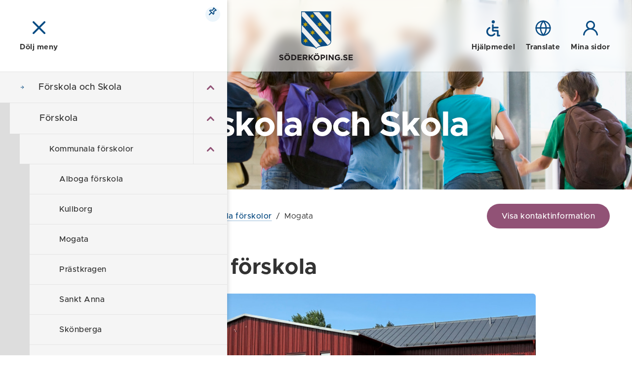

--- FILE ---
content_type: text/html; charset=utf-8
request_url: https://www.soderkoping.se/forskola-skola/forskola/kommunala-forskolor/mogata-forskola/?view=nav
body_size: 51935
content:


<!DOCTYPE html>
<!--[if IE 7]>
<html class="no-js ie8 ie7" lang="sv"> <![endif]-->
<!--[if IE 8]>
<html class="no-js ie8" lang="sv"> <![endif]-->
<!--[if gt IE 8]><!-->
<html class="no-js" lang="sv">
<!--<![endif]-->
<head>
  <!--Cookie consent-->
  <!--<script nonce="afaeefe395694de9acbf2bca1e9c5ddc">window.gdprAppliesGlobally = true; if (!("cmp_id" in window) || window.cmp_id < 1) { window.cmp_id = 0 } if (!("cmp_cdid" in window)) { window.cmp_cdid = "8473b38f6bd6" } if (!("cmp_params" in window)) { window.cmp_params = "" } if (!("cmp_host" in window)) { window.cmp_host = "d.delivery.consentmanager.net" } if (!("cmp_cdn" in window)) { window.cmp_cdn = "cdn.consentmanager.net" } if (!("cmp_proto" in window)) { window.cmp_proto = "https:" } if (!("cmp_codesrc" in window)) { window.cmp_codesrc = "1" } window.cmp_getsupportedLangs = function () { var b = ["DE", "EN", "FR", "IT", "NO", "DA", "FI", "ES", "PT", "RO", "BG", "ET", "EL", "GA", "HR", "LV", "LT", "MT", "NL", "PL", "SV", "SK", "SL", "CS", "HU", "RU", "SR", "ZH", "TR", "UK", "AR", "BS"]; if ("cmp_customlanguages" in window) { for (var a = 0; a < window.cmp_customlanguages.length; a++) { b.push(window.cmp_customlanguages[a].l.toUpperCase()) } } return b }; window.cmp_getRTLLangs = function () { var a = ["AR"]; if ("cmp_customlanguages" in window) { for (var b = 0; b < window.cmp_customlanguages.length; b++) { if ("r" in window.cmp_customlanguages[b] && window.cmp_customlanguages[b].r) { a.push(window.cmp_customlanguages[b].l) } } } return a }; window.cmp_getlang = function (j) { if (typeof (j) != "boolean") { j = true } if (j && typeof (cmp_getlang.usedlang) == "string" && cmp_getlang.usedlang !== "") { return cmp_getlang.usedlang } var g = window.cmp_getsupportedLangs(); var c = []; var f = location.hash; var e = location.search; var a = "languages" in navigator ? navigator.languages : []; if (f.indexOf("cmplang=") != -1) { c.push(f.substr(f.indexOf("cmplang=") + 8, 2).toUpperCase()) } else { if (e.indexOf("cmplang=") != -1) { c.push(e.substr(e.indexOf("cmplang=") + 8, 2).toUpperCase()) } else { if ("cmp_setlang" in window && window.cmp_setlang != "") { c.push(window.cmp_setlang.toUpperCase()) } else { if (a.length > 0) { for (var d = 0; d < a.length; d++) { c.push(a[d]) } } } } } if ("language" in navigator) { c.push(navigator.language) } if ("userLanguage" in navigator) { c.push(navigator.userLanguage) } var h = ""; for (var d = 0; d < c.length; d++) { var b = c[d].toUpperCase(); if (g.indexOf(b) != -1) { h = b; break } if (b.indexOf("-") != -1) { b = b.substr(0, 2) } if (g.indexOf(b) != -1) { h = b; break } } if (h == "" && typeof (cmp_getlang.defaultlang) == "string" && cmp_getlang.defaultlang !== "") { return cmp_getlang.defaultlang } else { if (h == "") { h = "EN" } } h = h.toUpperCase(); return h }; (function () { var n = document; var p = n.getElementsByTagName; var q = window; var f = ""; var b = "_en"; if ("cmp_getlang" in q) { f = q.cmp_getlang().toLowerCase(); if ("cmp_customlanguages" in q) { for (var h = 0; h < q.cmp_customlanguages.length; h++) { if (q.cmp_customlanguages[h].l.toUpperCase() == f.toUpperCase()) { f = "en"; break } } } b = "_" + f } function g(i, e) { var t = ""; i += "="; var s = i.length; var d = location; if (d.hash.indexOf(i) != -1) { t = d.hash.substr(d.hash.indexOf(i) + s, 9999) } else { if (d.search.indexOf(i) != -1) { t = d.search.substr(d.search.indexOf(i) + s, 9999) } else { return e } } if (t.indexOf("&") != -1) { t = t.substr(0, t.indexOf("&")) } return t } var j = ("cmp_proto" in q) ? q.cmp_proto : "https:"; if (j != "http:" && j != "https:") { j = "https:" } var k = ("cmp_ref" in q) ? q.cmp_ref : location.href; var r = n.createElement("script"); r.setAttribute("data-cmp-ab", "1"); var c = g("cmpdesign", ""); var a = g("cmpregulationkey", ""); var o = g("cmpatt", ""); r.src = j + "//" + q.cmp_host + "/delivery/cmp.php?" + ("cmp_id" in q && q.cmp_id > 0 ? "id=" + q.cmp_id : "") + ("cmp_cdid" in q ? "cdid=" + q.cmp_cdid : "") + "&h=" + encodeURIComponent(k) + (c != "" ? "&cmpdesign=" + encodeURIComponent(c) : "") + (a != "" ? "&cmpregulationkey=" + encodeURIComponent(a) : "") + (o != "" ? "&cmpatt=" + encodeURIComponent(o) : "") + ("cmp_params" in q ? "&" + q.cmp_params : "") + (n.cookie.length > 0 ? "&__cmpfcc=1" : "") + "&l=" + f.toLowerCase() + "&o=" + (new Date()).getTime(); r.type = "text/javascript"; r.async = true; if (n.currentScript && n.currentScript.parentElement) { n.currentScript.parentElement.appendChild(r) } else { if (n.body) { n.body.appendChild(r) } else { var m = p("body"); if (m.length == 0) { m = p("div") } if (m.length == 0) { m = p("span") } if (m.length == 0) { m = p("ins") } if (m.length == 0) { m = p("script") } if (m.length == 0) { m = p("head") } if (m.length > 0) { m[0].appendChild(r) } } } var r = n.createElement("script"); r.src = j + "//" + q.cmp_cdn + "/delivery/js/cmp" + b + ".min.js"; r.type = "text/javascript"; r.setAttribute("data-cmp-ab", "1"); r.async = true; if (n.currentScript && n.currentScript.parentElement) { n.currentScript.parentElement.appendChild(r) } else { if (n.body) { n.body.appendChild(r) } else { var m = p("body"); if (m.length == 0) { m = p("div") } if (m.length == 0) { m = p("span") } if (m.length == 0) { m = p("ins") } if (m.length == 0) { m = p("script") } if (m.length == 0) { m = p("head") } if (m.length > 0) { m[0].appendChild(r) } } } })(); window.cmp_addFrame = function (b) { if (!window.frames[b]) { if (document.body) { var a = document.createElement("iframe"); a.style.cssText = "display:none"; if ("cmp_cdn" in window && "cmp_ultrablocking" in window && window.cmp_ultrablocking > 0) { a.src = "//" + window.cmp_cdn + "/delivery/empty.html" } a.name = b; document.body.appendChild(a) } else { window.setTimeout(window.cmp_addFrame, 10, b) } } }; window.cmp_rc = function (h) { var b = document.cookie; var f = ""; var d = 0; while (b != "" && d < 100) { d++; while (b.substr(0, 1) == " ") { b = b.substr(1, b.length) } var g = b.substring(0, b.indexOf("=")); if (b.indexOf(";") != -1) { var c = b.substring(b.indexOf("=") + 1, b.indexOf(";")) } else { var c = b.substr(b.indexOf("=") + 1, b.length) } if (h == g) { f = c } var e = b.indexOf(";") + 1; if (e == 0) { e = b.length } b = b.substring(e, b.length) } return (f) }; window.cmp_stub = function () { var a = arguments; __cmp.a = __cmp.a || []; if (!a.length) { return __cmp.a } else { if (a[0] === "ping") { if (a[1] === 2) { a[2]({ gdprApplies: gdprAppliesGlobally, cmpLoaded: false, cmpStatus: "stub", displayStatus: "hidden", apiVersion: "2.0", cmpId: 31 }, true) } else { a[2](false, true) } } else { if (a[0] === "getUSPData") { a[2]({ version: 1, uspString: window.cmp_rc("") }, true) } else { if (a[0] === "getTCData") { __cmp.a.push([].slice.apply(a)) } else { if (a[0] === "addEventListener" || a[0] === "removeEventListener") { __cmp.a.push([].slice.apply(a)) } else { if (a.length == 4 && a[3] === false) { a[2]({}, false) } else { __cmp.a.push([].slice.apply(a)) } } } } } } }; window.cmp_gppstub = function () { var a = arguments; __gpp.q = __gpp.q || []; if (!a.length) { return __gpp.q } var g = a[0]; var f = a.length > 1 ? a[1] : null; var e = a.length > 2 ? a[2] : null; if (g === "ping") { return { gppVersion: "1.0", cmpStatus: "stub", cmpDisplayStatus: "hidden", apiSupport: [], currentAPI: "", cmpId: 31 } } else { if (g === "addEventListener") { __gpp.e = __gpp.e || []; if (!("lastId" in __gpp)) { __gpp.lastId = 0 } __gpp.lastId++; var c = __gpp.lastId; __gpp.e.push({ id: c, callback: f }); return { eventName: "listenerRegistered", listenerId: c, data: true } } else { if (g === "removeEventListener") { var h = false; __gpp.e = __gpp.e || []; for (var d = 0; d < __gpp.e.length; d++) { if (__gpp.e[d].id == e) { __gpp.e[d].splice(d, 1); h = true; break } } return { eventName: "listenerRemoved", listenerId: e, data: h } } else { if (g === "hasSection" || g === "getSection" || g === "getField" || g === "getGPPString") { return null } else { __gpp.q.push([].slice.apply(a)) } } } } }; window.cmp_msghandler = function (d) { var a = typeof d.data === "string"; try { var c = a ? JSON.parse(d.data) : d.data } catch (f) { var c = null } if (typeof (c) === "object" && c !== null && "__cmpCall" in c) { var b = c.__cmpCall; window.__cmp(b.command, b.parameter, function (h, g) { var e = { __cmpReturn: { returnValue: h, success: g, callId: b.callId } }; d.source.postMessage(a ? JSON.stringify(e) : e, "*") }) } if (typeof (c) === "object" && c !== null && "__uspapiCall" in c) { var b = c.__uspapiCall; window.__uspapi(b.command, b.version, function (h, g) { var e = { __uspapiReturn: { returnValue: h, success: g, callId: b.callId } }; d.source.postMessage(a ? JSON.stringify(e) : e, "*") }) } if (typeof (c) === "object" && c !== null && "__tcfapiCall" in c) { var b = c.__tcfapiCall; window.__tcfapi(b.command, b.version, function (h, g) { var e = { __tcfapiReturn: { returnValue: h, success: g, callId: b.callId } }; d.source.postMessage(a ? JSON.stringify(e) : e, "*") }, b.parameter) } if (typeof (c) === "object" && c !== null && "__gppCall" in c) { var b = c.__gppCall; window.__gpp(b.command, function (h, g) { var e = { __gppReturn: { returnValue: h, success: g, callId: b.callId } }; d.source.postMessage(a ? JSON.stringify(e) : e, "*") }, b.parameter, "version" in b ? b.version : 1) } }; window.cmp_setStub = function (a) { if (!(a in window) || (typeof (window[a]) !== "function" && typeof (window[a]) !== "object" && (typeof (window[a]) === "undefined" || window[a] !== null))) { window[a] = window.cmp_stub; window[a].msgHandler = window.cmp_msghandler; window.addEventListener("message", window.cmp_msghandler, false) } }; window.cmp_setGppStub = function (a) { if (!(a in window) || (typeof (window[a]) !== "function" && typeof (window[a]) !== "object" && (typeof (window[a]) === "undefined" || window[a] !== null))) { window[a] = window.cmp_gppstub; window[a].msgHandler = window.cmp_msghandler; window.addEventListener("message", window.cmp_msghandler, false) } }; window.cmp_addFrame("__cmpLocator"); if (!("cmp_disableusp" in window) || !window.cmp_disableusp) { window.cmp_addFrame("__uspapiLocator") } if (!("cmp_disabletcf" in window) || !window.cmp_disabletcf) { window.cmp_addFrame("__tcfapiLocator") } if (!("cmp_disablegpp" in window) || !window.cmp_disablegpp) { window.cmp_addFrame("__gppLocator") } window.cmp_setStub("__cmp"); if (!("cmp_disabletcf" in window) || !window.cmp_disabletcf) { window.cmp_setStub("__tcfapi") } if (!("cmp_disableusp" in window) || !window.cmp_disableusp) { window.cmp_setStub("__uspapi") } if (!("cmp_disablegpp" in window) || !window.cmp_disablegpp) { window.cmp_setGppStub("__gpp") };</script>-->
  <title>Mogata f&#246;rskola - S&#246;derk&#246;pings kommun</title>
  <script nonce="afaeefe395694de9acbf2bca1e9c5ddc">
    (function () {
      document.documentElement.className = document.documentElement.className.replace(/(^|\s)no-js(\s|$)/, '$1$2') + ('js');
    })();
  </script>
  <meta charset="utf-8" />
  <meta name="viewport" content="width=device-width, initial-scale=1">
  <meta name="description" content="Mogata" />
  <meta property="og:title" content="Mogata f&#246;rskola" />
  <meta property="og:description" content="Mogata" />
  
  
  <meta property="og:locale" content="sv_SE" />
  <link href="/favicon.ico" rel="shortcut icon" type="image/x-icon" />
  
  <link rel="stylesheet" href="/frontend/dist/main.css?2.0.30.0" />
  <link href="https://customer.cludo.com/css/templates/v2.1/essentials/cludo-search.min.css" type="text/css" rel="stylesheet" />
  
  
  
  <script type="text/javascript" src="/modules/EPiServer.Vizzit/ClientResources/js/vizzit.integration.js"></script>
<script type="text/javascript">
$vizzit$ = typeof $vizzit$ != 'undefined' ? $vizzit$ : {};
</script>
<script type="text/javascript">
$vizzit$ = {keys: $vizzit$.keys || {},client: $vizzit$.client || {},config: $vizzit$.config || {},endpoint: $vizzit$.endpoint || {},};
</script>
<script type="text/javascript">
$vizzit$.keys.public = 'f2dymOJBhNQhcQrcig7pEAtbvWnoSsW42vRmqjy4Hz4=';
</script>
<script type="text/javascript">
$vizzit$.config.cookie_auto = false;
</script>

</head>
<body class="page">



  <!--eri-no-index-->
    <div class="skip">
      <a href="#innehall">Gå till innehåll</a>
    </div>

  
    <div class="search" id="search">
      <div class="search-form">
        <form method="GET" autocomplete="off" id="cludo-search-form" class="search-form__inner" action="/sok/">
          <label for="query">S&#246;k p&#229; webbplatsen</label>
          <input type="search" name="query" id="query" placeholder="Vad letar du efter?" />
          <button type="submit">
            <span class="icon "><svg class="icon__svg icon__search-dims"><use xlink:href="/frontend/dist/icons.svg#search"></use></svg></span>
            S&#214;K
          </button>
        </form>
      </div>
    </div>
      <div id="MapContainer" class="map-overlay hidden" data-map-container-ref="1105"></div>

  <header class="header header--solid" data-module="Header">
    <div class="header__bg"></div>
    <div class="header__overlay"></div>
    <div class="header__inner wrap">
      <div class="header__group">
          <a href="/forskola-skola/forskola/kommunala-forskolor/mogata-forskola/" class="icon-button header__group__nav-button" data-module="Navigation" aria-controls="Navigation">
            <span class="icon "><svg class="icon__svg icon__cross-dims"><use xlink:href="/frontend/dist/icons.svg#cross"></use></svg></span>
            <span class="icon-button__text">Meny</span>
          </a>
                  <a href="?view=search" class="icon-button header__group__search-button" data-module="Search" aria-controls="search">
            <span class="icon "><svg class="icon__svg icon__search-dims"><use xlink:href="/frontend/dist/icons.svg#search"></use></svg></span>
            <span class="icon hidden"><svg class="icon__svg icon__cross-dims"><use xlink:href="/frontend/dist/icons.svg#cross"></use></svg></span>
            <span class="icon-button__text">Sök</span>
          </a>
                    <a href="?view=map" class="js-only icon-button header__group__map-button" data-module="MapOverlay" aria-controls="MapContainer">
              <span class="icon "><svg class="icon__svg icon__map-dims"><use xlink:href="/frontend/dist/icons.svg#map"></use></svg></span>
              <span class="icon hidden"><svg class="icon__svg icon__cross-dims"><use xlink:href="/frontend/dist/icons.svg#cross"></use></svg></span>
              <span class="icon-button__text">Karta</span>
            </a>
      </div>

        <div class="header__logotype">
          <a href="/">
              <img src="/frontend/assets/images/logotype-shield.svg" width="61" alt="" aria-hidden="true" />
              <img src="/frontend/assets/images/logotype-text.svg" width="150" alt="Till startsidan - S&#246;derk&#246;pings kommun" />
          </a>
        </div>
      <div class="header__group">
          <a href="/om-webbplatsen/hjalpmedel/" class="icon-button">
            <span class="icon "><svg class="icon__svg icon__a11y-dims"><use xlink:href="/frontend/dist/icons.svg#a11y"></use></svg></span>
            <span class="icon-button__text">Hjälpmedel</span>
          </a>

          <a href="/om-webbplatsen/translate/" class="icon-button">
            <span class="icon "><svg class="icon__svg icon__globe-dims"><use xlink:href="/frontend/dist/icons.svg#globe"></use></svg></span>
            <span class="icon-button__text">Translate</span>
          </a>

          <a href="https://minasidor.soderkoping.se/oversikt" class="icon-button">
            <span class="icon "><svg class="icon__svg icon__user-dims"><use xlink:href="/frontend/dist/icons.svg#user"></use></svg></span>
            <span class="icon-button__text">Mina sidor</span>
          </a>
      </div>
    </div>
    
  </header>
  
<nav id="Navigation" class="navigation navigation--open" aria-label="Meny">
    
    <div class="navigation__header">

        <a href="/forskola-skola/forskola/kommunala-forskolor/mogata-forskola/" aria-role="button" class="icon-button navigation__close">
            <span class="icon "><svg class="icon__svg icon__cross-dims"><use xlink:href="/frontend/dist/icons.svg#cross"></use></svg></span>
            <span class="icon-button__text">Dölj meny</span>
        </a>

        <button class="navigation__pin">
            <span class="icon "><svg class="icon__svg icon__thumbpin-dims"><use xlink:href="/frontend/dist/icons.svg#thumbpin"></use></svg></span>
            <span class="visually-hidden">Nåla fast meny</span>
        </button>


            <a href="?view=map" class="icon-button navigation__map" data-module="MapOverlay" aria-controls="MapContainer">
                <span class="icon "><svg class="icon__svg icon__map-dims"><use xlink:href="/frontend/dist/icons.svg#map"></use></svg></span>
                <span class="icon hidden"><svg class="icon__svg icon__cross-dims"><use xlink:href="/frontend/dist/icons.svg#cross"></use></svg></span>
                <span class="icon-button__text">Karta</span>
            </a>

    </div>

    <div class="navigation__inner">
        <div class="navigation__main">
            <ul class="nav-tree nav-tree--icons" data-module="NavTree" data-fetch-url="/menu/fetchsubnavigationitems">
                    <li class="nav-tree__child nav-tree__child--expanded">
        <div class="nav-tree__child__row">                
            <a href="/forskola-skola/">
<span class="icon icon--fixed"><svg class="icon__svg icon__arrow-dims"><use xlink:href="/frontend/dist/icons.svg#arrow"></use></svg></span>                F&#246;rskola och Skola
            </a>
                <button aria-label=- class="nav-tree__child__row__toggle js-only  nav-tree__child__row__toggle--expanded" data-id="30" data-lang="sv" data-loaded="true">
                    <span class="icon "><svg class="icon__svg icon__chevron-nav-dims"><use xlink:href="/frontend/dist/icons.svg#chevron-nav"></use></svg></span>
                </button>
        </div>
            <div class="nav-tree__child__children">
                    <ul class="nav-tree">
                            <li class="nav-tree__child nav-tree__child--expanded">
        <div class="nav-tree__child__row">                
            <a href="/forskola-skola/forskola/">
                F&#246;rskola
            </a>
                <button aria-label=- class="nav-tree__child__row__toggle js-only  nav-tree__child__row__toggle--expanded" data-id="31" data-lang="sv" data-loaded="true">
                    <span class="icon "><svg class="icon__svg icon__chevron-nav-dims"><use xlink:href="/frontend/dist/icons.svg#chevron-nav"></use></svg></span>
                </button>
        </div>
            <div class="nav-tree__child__children">
                    <ul class="nav-tree">
                            <li class="nav-tree__child nav-tree__child--expanded">
        <div class="nav-tree__child__row">                
            <a href="/forskola-skola/forskola/kommunala-forskolor/">
                Kommunala f&#246;rskolor
            </a>
                <button aria-label=- class="nav-tree__child__row__toggle js-only  nav-tree__child__row__toggle--expanded" data-id="108" data-lang="sv" data-loaded="true">
                    <span class="icon "><svg class="icon__svg icon__chevron-nav-dims"><use xlink:href="/frontend/dist/icons.svg#chevron-nav"></use></svg></span>
                </button>
        </div>
            <div class="nav-tree__child__children">
                    <ul class="nav-tree">
                            <li class="nav-tree__child">
        <div class="nav-tree__child__row">                
            <a href="/forskola-skola/forskola/kommunala-forskolor/alboga-forskola/">
                Alboga f&#246;rskola
            </a>
        </div>
    </li>
    <li class="nav-tree__child">
        <div class="nav-tree__child__row">                
            <a href="/forskola-skola/forskola/kommunala-forskolor/kullborg-forskola/">
                Kullborg
            </a>
        </div>
    </li>
    <li class="nav-tree__child nav-tree__child--selected">
        <div class="nav-tree__child__row">                
            <a href="/forskola-skola/forskola/kommunala-forskolor/mogata-forskola/">
                Mogata
            </a>
        </div>
    </li>
    <li class="nav-tree__child">
        <div class="nav-tree__child__row">                
            <a href="/forskola-skola/forskola/kommunala-forskolor/prastkragen-forskola/">
                Pr&#228;stkragen
            </a>
        </div>
    </li>
    <li class="nav-tree__child">
        <div class="nav-tree__child__row">                
            <a href="/forskola-skola/forskola/kommunala-forskolor/sankt-anna-forskola/">
                Sankt Anna
            </a>
        </div>
    </li>
    <li class="nav-tree__child">
        <div class="nav-tree__child__row">                
            <a href="/forskola-skola/forskola/kommunala-forskolor/skonberga-forskola/">
                Sk&#246;nberga
            </a>
        </div>
    </li>
    <li class="nav-tree__child">
        <div class="nav-tree__child__row">                
            <a href="/forskola-skola/forskola/kommunala-forskolor/snoveltorp-forskola/">
                Sn&#246;veltorp
            </a>
        </div>
    </li>
    <li class="nav-tree__child">
        <div class="nav-tree__child__row">                
            <a href="/forskola-skola/forskola/kommunala-forskolor/solangen/">
                Sol&#228;ngen
            </a>
        </div>
    </li>
    <li class="nav-tree__child">
        <div class="nav-tree__child__row">                
            <a href="/forskola-skola/forskola/kommunala-forskolor/vastra-husby-forskola/">
                V&#228;stra Husby
            </a>
        </div>
    </li>
    <li class="nav-tree__child">
        <div class="nav-tree__child__row">                
            <a href="/forskola-skola/forskola/kommunala-forskolor/ostra-ryd-forskola/">
                &#214;stra Ryd
            </a>
        </div>
    </li>

                    </ul>
            </div>
    </li>
    <li class="nav-tree__child">
        <div class="nav-tree__child__row">                
            <a href="/forskola-skola/forskola/fristaende-forskolor/">
                Frist&#229;ende f&#246;rskolor
            </a>
                <button aria-label=+ class="nav-tree__child__row__toggle js-only " data-id="109" data-lang="sv" data-loaded="false">
                    <span class="icon "><svg class="icon__svg icon__chevron-nav-dims"><use xlink:href="/frontend/dist/icons.svg#chevron-nav"></use></svg></span>
                </button>
        </div>
            <div class="nav-tree__child__children">
            </div>
    </li>
    <li class="nav-tree__child">
        <div class="nav-tree__child__row">                
            <a href="/forskola-skola/forskola/forskolornas-studiedagar/">
                F&#246;rskolornas studiedagar
            </a>
        </div>
    </li>
    <li class="nav-tree__child">
        <div class="nav-tree__child__row">                
            <a href="/forskola-skola/forskola/avgift-forskola-fritidshem/">
                Avgifter f&#246;rskola &amp; fritidshem
            </a>
        </div>
    </li>
    <li class="nav-tree__child">
        <div class="nav-tree__child__row">                
            <a href="/forskola-skola/forskola/sysselsattningsintyg/">
                Syssels&#228;ttningsintyg
            </a>
        </div>
    </li>
    <li class="nav-tree__child">
        <div class="nav-tree__child__row">                
            <a href="/forskola-skola/forskola/egenvard/">
                Egenv&#229;rd
            </a>
        </div>
    </li>
    <li class="nav-tree__child">
        <div class="nav-tree__child__row">                
            <a href="/forskola-skola/forskola/familjecentral/">
                Familjecentral
            </a>
        </div>
    </li>
    <li class="nav-tree__child">
        <div class="nav-tree__child__row">                
            <a href="/forskola-skola/forskola/forsakringar/">
                F&#246;rs&#228;kringar
            </a>
        </div>
    </li>
    <li class="nav-tree__child">
        <div class="nav-tree__child__row">                
            <a href="/forskola-skola/forskola/kostenheten/">
                M&#229;ltidsverksamheten
            </a>
        </div>
    </li>
    <li class="nav-tree__child">
        <div class="nav-tree__child__row">                
            <a href="/forskola-skola/forskola/oppna-forskolor/">
                &#214;ppna f&#246;rskolor
            </a>
        </div>
    </li>
    <li class="nav-tree__child">
        <div class="nav-tree__child__row">                
            <a href="/forskola-skola/forskola/boa-barnomsorg-pa-obekvam-arbetstid/">
                BOA - Barnomsorg p&#229; obekv&#228;m arbetstid
            </a>
        </div>
    </li>
    <li class="nav-tree__child">
        <div class="nav-tree__child__row">                
            <a href="/forskola-skola/forskola/synpunkter-klagomal/">
                Synpunkter &amp; Klagom&#229;l
            </a>
        </div>
    </li>

                    </ul>
            </div>
    </li>
    <li class="nav-tree__child">
        <div class="nav-tree__child__row">                
            <a href="/forskola-skola/forskoleklass-grundskola/">
                F&#246;rskoleklass, grundskola och fritidshem
            </a>
                <button aria-label=+ class="nav-tree__child__row__toggle js-only " data-id="91" data-lang="sv" data-loaded="false">
                    <span class="icon "><svg class="icon__svg icon__chevron-nav-dims"><use xlink:href="/frontend/dist/icons.svg#chevron-nav"></use></svg></span>
                </button>
        </div>
            <div class="nav-tree__child__children">
            </div>
    </li>
    <li class="nav-tree__child">
        <div class="nav-tree__child__row">                
            <a href="/forskola-skola/gymnasieskola-nystromska/">
                Gymnasieskola
            </a>
                <button aria-label=+ class="nav-tree__child__row__toggle js-only " data-id="93" data-lang="sv" data-loaded="false">
                    <span class="icon "><svg class="icon__svg icon__chevron-nav-dims"><use xlink:href="/frontend/dist/icons.svg#chevron-nav"></use></svg></span>
                </button>
        </div>
            <div class="nav-tree__child__children">
            </div>
    </li>
    <li class="nav-tree__child">
        <div class="nav-tree__child__row">                
            <a href="/forskola-skola/vuxenutbildning/">
                Vuxenutbildning
            </a>
                <button aria-label=+ class="nav-tree__child__row__toggle js-only " data-id="94" data-lang="sv" data-loaded="false">
                    <span class="icon "><svg class="icon__svg icon__chevron-nav-dims"><use xlink:href="/frontend/dist/icons.svg#chevron-nav"></use></svg></span>
                </button>
        </div>
            <div class="nav-tree__child__children">
            </div>
    </li>
    <li class="nav-tree__child">
        <div class="nav-tree__child__row">                
            <a href="/forskola-skola/barn-och-elevhalsa/">
                Barn- och elevh&#228;lsa
            </a>
                <button aria-label=+ class="nav-tree__child__row__toggle js-only " data-id="95" data-lang="sv" data-loaded="false">
                    <span class="icon "><svg class="icon__svg icon__chevron-nav-dims"><use xlink:href="/frontend/dist/icons.svg#chevron-nav"></use></svg></span>
                </button>
        </div>
            <div class="nav-tree__child__children">
            </div>
    </li>
    <li class="nav-tree__child">
        <div class="nav-tree__child__row">                
            <a href="/forskola-skola/kulturskolan/">
                Kulturskolan
            </a>
        </div>
    </li>
    <li class="nav-tree__child">
        <div class="nav-tree__child__row">                
            <a href="/forskola-skola/e-tjanster-forskola-och-skola/">
                E-tj&#228;nster f&#246;rskola och skola
            </a>
        </div>
    </li>
    <li class="nav-tree__child">
        <div class="nav-tree__child__row">                
            <a href="/forskola-skola/kostenheten/">
                M&#229;ltidsverksamheten
            </a>
                <button aria-label=+ class="nav-tree__child__row__toggle js-only " data-id="96" data-lang="sv" data-loaded="false">
                    <span class="icon "><svg class="icon__svg icon__chevron-nav-dims"><use xlink:href="/frontend/dist/icons.svg#chevron-nav"></use></svg></span>
                </button>
        </div>
            <div class="nav-tree__child__children">
            </div>
    </li>
    <li class="nav-tree__child">
        <div class="nav-tree__child__row">                
            <a href="/forskola-skola/vfu/">
                F&#246;r dig som l&#228;rarstudent
            </a>
        </div>
    </li>
    <li class="nav-tree__child">
        <div class="nav-tree__child__row">                
            <a href="/forskola-skola/organisation/">
                Organisation
            </a>
                <button aria-label=+ class="nav-tree__child__row__toggle js-only " data-id="99" data-lang="sv" data-loaded="false">
                    <span class="icon "><svg class="icon__svg icon__chevron-nav-dims"><use xlink:href="/frontend/dist/icons.svg#chevron-nav"></use></svg></span>
                </button>
        </div>
            <div class="nav-tree__child__children">
            </div>
    </li>

                    </ul>
            </div>
    </li>
    <li class="nav-tree__child">
        <div class="nav-tree__child__row">                
            <a href="/bostad-miljo/">
<span class="icon icon--fixed"><svg class="icon__svg icon__house-dims"><use xlink:href="/frontend/dist/icons.svg#house"></use></svg></span>                Bostad och Milj&#246;
            </a>
                <button aria-label=+ class="nav-tree__child__row__toggle js-only " data-id="44" data-lang="sv" data-loaded="false">
                    <span class="icon "><svg class="icon__svg icon__chevron-nav-dims"><use xlink:href="/frontend/dist/icons.svg#chevron-nav"></use></svg></span>
                </button>
        </div>
            <div class="nav-tree__child__children">
            </div>
    </li>
    <li class="nav-tree__child">
        <div class="nav-tree__child__row">                
            <a href="/samhalle-trafik/">
<span class="icon icon--fixed"><svg class="icon__svg icon__cone-dims"><use xlink:href="/frontend/dist/icons.svg#cone"></use></svg></span>                Samh&#228;lle och Trafik
            </a>
                <button aria-label=+ class="nav-tree__child__row__toggle js-only " data-id="45" data-lang="sv" data-loaded="false">
                    <span class="icon "><svg class="icon__svg icon__chevron-nav-dims"><use xlink:href="/frontend/dist/icons.svg#chevron-nav"></use></svg></span>
                </button>
        </div>
            <div class="nav-tree__child__children">
            </div>
    </li>
    <li class="nav-tree__child">
        <div class="nav-tree__child__row">                
            <a href="/turism/">
<span class="icon icon--fixed"><svg class="icon__svg icon__sun-dims"><use xlink:href="/frontend/dist/icons.svg#sun"></use></svg></span>                Visit S&#246;derk&#246;ping
            </a>
                <button aria-label=+ class="nav-tree__child__row__toggle js-only " data-id="21152" data-lang="sv" data-loaded="false">
                    <span class="icon "><svg class="icon__svg icon__chevron-nav-dims"><use xlink:href="/frontend/dist/icons.svg#chevron-nav"></use></svg></span>
                </button>
        </div>
            <div class="nav-tree__child__children">
            </div>
    </li>
    <li class="nav-tree__child">
        <div class="nav-tree__child__row">                
            <a href="/stod-omsorg/">
<span class="icon icon--fixed"><svg class="icon__svg icon__heart-dims"><use xlink:href="/frontend/dist/icons.svg#heart"></use></svg></span>                St&#246;d och Omsorg
            </a>
                <button aria-label=+ class="nav-tree__child__row__toggle js-only " data-id="46" data-lang="sv" data-loaded="false">
                    <span class="icon "><svg class="icon__svg icon__chevron-nav-dims"><use xlink:href="/frontend/dist/icons.svg#chevron-nav"></use></svg></span>
                </button>
        </div>
            <div class="nav-tree__child__children">
            </div>
    </li>
    <li class="nav-tree__child">
        <div class="nav-tree__child__row">                
            <a href="/kultur-fritid/">
<span class="icon icon--fixed"><svg class="icon__svg icon__note-dims"><use xlink:href="/frontend/dist/icons.svg#note"></use></svg></span>                Kultur och Fritid
            </a>
                <button aria-label=+ class="nav-tree__child__row__toggle js-only " data-id="51" data-lang="sv" data-loaded="false">
                    <span class="icon "><svg class="icon__svg icon__chevron-nav-dims"><use xlink:href="/frontend/dist/icons.svg#chevron-nav"></use></svg></span>
                </button>
        </div>
            <div class="nav-tree__child__children">
            </div>
    </li>
    <li class="nav-tree__child">
        <div class="nav-tree__child__row">                
            <a href="/kommun-politik/">
<span class="icon icon--fixed"><svg class="icon__svg icon__gavel-dims"><use xlink:href="/frontend/dist/icons.svg#gavel"></use></svg></span>                Kommun och Politik
            </a>
                <button aria-label=+ class="nav-tree__child__row__toggle js-only " data-id="55" data-lang="sv" data-loaded="false">
                    <span class="icon "><svg class="icon__svg icon__chevron-nav-dims"><use xlink:href="/frontend/dist/icons.svg#chevron-nav"></use></svg></span>
                </button>
        </div>
            <div class="nav-tree__child__children">
            </div>
    </li>
    <li class="nav-tree__child">
        <div class="nav-tree__child__row">                
            <a href="/naringsliv-och-arbete/">
<span class="icon icon--fixed"><svg class="icon__svg icon__arrow-dims"><use xlink:href="/frontend/dist/icons.svg#arrow"></use></svg></span>                N&#228;ringsliv och Arbete
            </a>
                <button aria-label=+ class="nav-tree__child__row__toggle js-only " data-id="14044" data-lang="sv" data-loaded="false">
                    <span class="icon "><svg class="icon__svg icon__chevron-nav-dims"><use xlink:href="/frontend/dist/icons.svg#chevron-nav"></use></svg></span>
                </button>
        </div>
            <div class="nav-tree__child__children">
            </div>
    </li>

            </ul>
        </div>
        <div class="navigation__additional">
            <ul class="link-list link-list--smaller">
                    <li>
                        <a href="/om-webbplatsen/hjalpmedel/">
                            Hjälpmedel
                        </a>
                    </li>
                                    <li>
                        <a href="/om-webbplatsen/translate/">
                            Translate
                        </a>
                    </li>
                                    <li>
                        <a href="https://minasidor.soderkoping.se/oversikt">
                            Mina sidor
                        </a>
                    </li>
                                    <li>
                        <a href="/press/">
                            Press
                        </a>
                    </li>
                                    <li>
                        <a href="/kontakter/">
                            Kontakter
                        </a>
                    </li>
            </ul>            
        </div>
        <div class="navigation__footer">
            <p>
                <strong>
Söderköpings kommun</strong><br />
                
614 80 Söderköping
            </p>
            <p>
                
0121-181 00<br />
                <a href="mailto:kommun@soderkoping.se ">
kommun@soderkoping.se </a>
            </p>
        </div>
    </div>
    

</nav>


  <!--/eri-no-index-->


    <div class="content">
      <!--eri-no-index-->
        <div class="content__header" style="background-image: url(&#39;/contentassets/45cba42ed5d74ad08396613e40d2ab40/2125003-elever2.jpg&#39;)">
            <div class="content__header__inner">
                  <h1 class="content__header__title">
Förskola och Skola</h1>
            </div>
          </div>
      <!--/eri-no-index-->

        <div data-module="Toggle" class="toggle toggle__contact">
          <div class="content__tools wrap">
            <!--eri-no-index-->
            <!--eri-no-index-->
<div id="path" class="path">  
    <div class="path__inner">
        <div class="path__inner__overflow">
            <a href="/">Hem</a><span> / </span><a href="/forskola-skola/">F&#246;rskola och Skola</a><span> / </span><a href="/forskola-skola/forskola/">F&#246;rskola</a><span> / </span><a href="/forskola-skola/forskola/kommunala-forskolor/">Kommunala f&#246;rskolor</a><span> / </span>
Mogata
        </div>        
    </div> 
</div>
<!--/eri-no-index-->
            <button class="button toggle__control js-only" data-expand-text="Visa kontaktinformation" data-collapse-text="Dölj kontaktinformation">Visa kontaktinformation</button>
            <!--/eri-no-index-->
          </div>
          <div class="content__info toggle__area" id="contact-info">
                <div class="wrap">
        <h2 class="heading-4 heading-4--border">Kontaktinformation</h2>
        <ul class="teasers">
                <li class="teaser">
                    <h3 class="teaser__heading">Mogata f&#246;rskola</h3>
                    <div class="teaser__body">
                        <p class="teaser__body__text">
Mogata förskola 1<br/>614 90 Söderköping<br/>    <a href="mailto:mogata.forskola@soderkoping.se">mogata.forskola@soderkoping.se</a><br/></p>

    <div class="text">
        <p><strong>Telefon<br /></strong>Uppt&auml;ckarna -&nbsp;0121-187 25<br />Nyfikenheten - 0121-187 23<br />Utsikten -&nbsp;0121-183 66<br />Utforskarna - 0121-183 65</p>
    </div>

                    </div>
                </li>
                <li class="teaser">
                    <h3 class="teaser__heading">Rektor omr&#229;de C</h3>
                    <div class="teaser__body">
                        <p class="teaser__body__text">
<strong>Sarianne Segersten</strong><br />Barn- och utbildningsförvaltningen<br/>Storängsallén 20<br/>614 80 Söderköping<br/>    <a href="mailto:sarianne.segersten@soderkoping.se">sarianne.segersten@soderkoping.se</a><br/>Telefon: 0121-185 74<br/></p>

    <div class="text">
        <p><strong>Ansvarsomr&aring;den:<br /></strong>Alboga f&ouml;rskola<br />Mogata f&ouml;rskola<br />Sankt Anna f&ouml;rskola</p>
    </div>

                    </div>
                </li>
                <li class="teaser">
                    <h3 class="teaser__heading">F&#246;rskolehandl&#228;ggare</h3>
                    <div class="teaser__body">
                        <p class="teaser__body__text">
<strong>Monika Lundqvist</strong><br />Barn- och utbildningskontoret<br/>Storängsallén 20<br/>614 80 Söderköping<br/>    <a href="mailto:monika.lundqvist@soderkoping.se">monika.lundqvist@soderkoping.se</a><br/>Telefon: 0121-185 80<br/></p>

    <div class="text">
        <p>Ansvarar f&ouml;r samtliga kommunala f&ouml;rskolor samt frist&aring;ende f&ouml;rskolor.</p>
    </div>

                    </div>
                </li>
            <li class="teaser" aria-hidden="true"></li>
        </ul>
    </div>

          </div>
        </div>
      
        <main class="wrap wrap--narrow">
          <div>
            <div class="text text--main" id="main-body">
              <h1 id="innehall">
Mogata förskola</h1>






              
              
    <div class="slider" data-module="Slider">
        <div class="slider__cell"><div class="slide">
    <img src="/contentassets/fd754037a8d14068b7b0c3201916996e/mogata_forskola.jpg" width="0" alt="" />
    <div>
    </div>
</div></div><div class="slider__cell"><div class="slide">
    <img src="/contentassets/c4a838c4b34b45f081bae3952bbabffd/img_1476.jpg" width="0" alt="" />
    <div>
    </div>
</div></div><div class="slider__cell"><div class="slide">
    <img src="/contentassets/a33073e59469477e86c9ba6971378ab7/img_1703.jpg" width="0" alt="" />
    <div>
    </div>
</div></div><div class="slider__cell"><div class="slide">
    <img src="/contentassets/9716f910f2c1432c85274c88f85638d2/img_1525.jpg" width="0" alt="" />
    <div>
    </div>
</div></div>
    </div>



<p>Mogata f&ouml;rskola ligger i det naturn&auml;ra samh&auml;llet Mogata, bara en knapp mil sydost om S&ouml;derk&ouml;ping. F&ouml;rskolan &auml;r ny sedan h&ouml;sten 2025 och &auml;r en f&ouml;rskola d&auml;r varje barn f&aring;r utvecklas i en milj&ouml; som pr&auml;glas av omsorg, nyfikenhet och l&auml;rande.</p>
<p>Vi utg&aring;r fr&aring;n barnens fr&aring;gor, intressen och behov och arbetar utforskande tillsammans &ndash; barn och pedagoger sida vid sida. Genom att se varje barn som kompetent och aktivt i sitt eget l&auml;rande, bygger vi en undervisning d&auml;r b&aring;de trygghet och nyfikenhet f&aring;r ta plats.</p>
<p>L&auml;rmilj&ouml;erna formas tillsammans med barnen och &auml;r f&ouml;r&auml;nderlig utifr&aring;n deras intressen. P&aring; f&ouml;rskolan finns ocks&aring; tillagningsk&ouml;k.</p>




            </div>


    <!--eri-no-index-->


    


<div class="content__footer toggle" data-module="Toggle" data-toggle-expanded="false">
    <a class="button button--smaller button--outlined toggle__control" href="/forskola-skola/forskola/kommunala-forskolor/mogata-forskola/?mode=comment#comment-wrapper" rel="nofollow" data-page-id="37">
        <span class="icon "><svg class="icon__svg icon__pencil-dims"><use xlink:href="/frontend/dist/icons.svg#pencil"></use></svg></span>
        F&#246;resl&#229; en &#228;ndring
    </a>
    <span class="content__footer__pubdate">
Sidan uppdaterad 2025-10-01
    </span>
    <div class="content__footer__form toggle__area">
        <div class="form">
    <button class="icon-button icon-button--no-text icon--button--smaller toggle__close content__footer__form__close" aria-label="Stäng"><span class="icon "><svg class="icon__svg icon__cross-dims"><use xlink:href="/frontend/dist/icons.svg#cross"></use></svg></span></button>
        <h2 class="form__heading">F&#246;resl&#229; en &#228;ndring</h2>
        <form action="/Comment/Submit" id="comment-form" method="post">
            <input name="__RequestVerificationToken" type="hidden" value="uWg6geam6onrM0Ku461agdkujpKmIGWZlrD3vG3h8b00R4Jr4ellIqbcweXRNz-A3wf39OGPkJTdiWoAdyoNvPIVxGrPUuQxlCpORfNmstk1" />
            <input id="CurrentPageId" name="CurrentPageId" type="hidden" value="37" />


        <div class="form__row">
            <div class="form__row__col">
                <label class="form__label" for="Name">Ditt namn (måste anges)</label>
                <input class="form__field" id="Name" name="Name" required="required" type="text" value="" />
            </div>
            <div class="form__row__col">
                <label class="form__label" for="Email">Din e-postadress</label>
                <input id="Email" name="Email" type="email" class="form__field">
            </div>

            <div class="form__row__col hidden">
                <label class="form__label" for="Address">Din Adress</label>
                <input id="Address" name="address" type="text" class="form__field">
            </div>
        </div>
            <div class="form__row">
                <label class="form__label" for="Comment">Fråga eller synpunkt (måste anges)</label>
                <textarea class="form__field" cols="20" id="Comment" name="Comment" required="required" rows="2">
</textarea>
            </div>
            <div class="form__row form__row--actions">
                <input type="submit" class="button button--wider" value="Skicka"/>
                <button class="button button--outlined button--wider toggle__close" formnovalidate="formnovalidate">Avbryt</button>
            </div>
        </form>
</div>
    </div>
</div>

    <!--/eri-no-index-->
            <!--/eri-no-index-->

    <!--eri-no-index-->

    


    <!--/eri-no-index-->
            <!--eri-no-index-->
                <div class="container container--solid container--wide">
        <h2 class="container__heading">Information till f&#246;r&#228;ldrar med barn p&#229; Mogata f&#246;rskola</h2>
        <div class="container__body">
            <ul class="link-list">
                <li>
                    <a href="https://skolmaten.se/mogata-forskola" target=_blank>
                            <span class="link-list__anchor-text">Matsedel Mogata f&#246;rskola</span>
                    </a>                   
                </li>
                <li>
                    <a href="https://www.instagram.com/mogata_forskola/" >
                            <span class="link-list__anchor-text">Mogata f&#246;rskola p&#229; Instagram</span>
                    </a>                   
                </li>
            </ul>
        </div>
    </div>      

            
            <!--/eri-no-index-->
            <!--eri-no-index-->
            <div class="nav-list" data-module="Reveal">
    <h2 class="nav-list__heading nav-list__heading--alt">
        <span class="icon "><svg class="icon__svg icon__settings-dims"><use xlink:href="/frontend/dist/icons.svg#settings"></use></svg></span>
        Självservice
    </h2>
    <ul class="nav-list__items reveal__items">
            <li class="nav-list__item">
                <a href="https://minasidor.soderkoping.se/oversikt/overview/298" target="_blank">
                    <span>Ans&#246;k om f&#246;rskola</span>
                </a>
            </li>
            <li class="nav-list__item">
                <a href="https://minasidor.soderkoping.se/oversikt/overview/298" target="_blank">
                    <span>E-tj&#228;nst: Min f&#246;rskola och mitt fritidshem</span>
                </a>
            </li>
            <li class="nav-list__item">
                <a href="https://minasidor.soderkoping.se/synpunkt" target="_blank">
                    <span>L&#228;mna synpunkt/klagom&#229;l</span>
                </a>
            </li>
            <li class="nav-list__item">
                <a href="https://minasidor.soderkoping.se/" target="_blank">
                    <span>Alla e-tj&#228;nster och blanketter</span>
                </a>
            </li>
    </ul>
        <button class="button button--smaller button--center button--wider button--outlined reveal__trigger">Visa fler e-tjänster</button>
</div> 
          </div>
        </main>

          <aside>
            <!--eri-no-index-->
            <!--/eri-no-index-->
          </aside>
    </div>
  <!--eri-no-index-->
  <footer class="section section--color-dark footer">
    <div class="section__inner wrap">
            <img src="/frontend/assets/images/logotype-inverted.svg" width="200" class="footer__logotype" alt="Söderköpings kommun" />

        <div class="columns columns--3">
            <section class="columns__col">
                <h2 class="visually-hidden">Kontakt</h2>

                <div class="footer__body">
                    <p>
                        <strong>
Söderköpings kommun</strong><br />
                        
614 80 Söderköping
                    </p>
                    <p>
                        
0121-181 00<br />
                        <a href="mailto:kommun@soderkoping.se ">
kommun@soderkoping.se </a>
                    </p>
                    
<ul>
    
        <li>
            <a href="/kontakter/" title="Länk inom webbplatsen">Kontakta oss</a> 
        </li>
    
        <li>
            <a href="/kontaktkort/ks/ekonomi/ekonomikontoret/">Faktura och organisationsnummer</a> 
        </li>
    
        <li>
            <a href="https://minasidor.soderkoping.se/oversikt/overview/301" target="_blank" title="Länk till e-tjänst, öppnas i nytt fönster">Felanm&#228;lan</a> 
        </li>
    
        <li>
            <a href="https://minasidor.soderkoping.se/oversikt/overview/302" target="_blank" title="Länk till e-tjänst, öppnas i nytt fönster">Synpunkt eller klagom&#229;l</a> 
        </li>
    
</ul>
                </div>
            </section>
            <section class="columns__col">
                <h2 class="visually-hidden">Om webbplatsen</h2>
                <div class="footer__body">
                    <p><strong>Om webbplatsen</strong></p>
                    
<ul>
    
        <li>
            <a href="/om-webbplatsen/" title="Information om webbplatsen">Information om webbplatsen</a> 
        </li>
    
        <li>
            <a href="/om-webbplatsen/tillganglighetsredogorelse/" title="Länk till tillgänglighetsredogörelse för Söderköpings kommun">Tillg&#228;nglighet</a> 
        </li>
    
        <li>
            <a href="/kommun-politik/om-kommunen/Personuppgiftshantering/" title="Länk inom webbplatsen">Behandling av personuppgifter</a> 
        </li>
    
        <li>
            <a href="/press/">Press</a> 
        </li>
    
</ul>
                </div>
            </section>
            <section class="columns__col">
                <h2 class="visually-hidden">Sociala medier</h2>
                <div class="footer__body">
                        <p><strong>Sociala medier</strong></p>
                        <ul>
                                <li>
                                    <a href="http://www.facebook.se/soderkopingskommun" class="facebook" target="_blank">Bes&#246;k oss p&#229; Facebook</a>
                                </li>
                                <li>
                                    <a href="https://soderkoping.screen9.tv/" class="youtube" target="_blank">S&#246;derk&#246;ping Play</a>
                                </li>
                                <li>
                                    <a href="https://www.instagram.com/visitsoderkoping/" class="instagram" target="_blank">F&#246;lj oss p&#229; Instagram</a>
                                </li>
                        </ul>
                </div>
            </section>
        </div>
    </div>
</footer>

  <!--/eri-no-index-->

  <script nonce="afaeefe395694de9acbf2bca1e9c5ddc" src="/frontend/dist/main.js?2.0.30.0"></script>
  <script nonce="afaeefe395694de9acbf2bca1e9c5ddc" src="https://maps.googleapis.com/maps/api/js?key=AIzaSyASWDqG97jhw5Dg9gG8f21RfJejQJghQk0"></script>
  <script nonce="afaeefe395694de9acbf2bca1e9c5ddc" src="/frontend/assets/scripts/googlemaps_infobox_packed.js?2.0.30.0"></script>
  <script nonce="afaeefe395694de9acbf2bca1e9c5ddc" src="/frontend/assets/scripts/googlemaps_markerclusterer_packed.js?2.0.30.0"></script>
  <script nonce="afaeefe395694de9acbf2bca1e9c5ddc" src="https://ajax.googleapis.com/ajax/libs/jquery/3.6.3/jquery.min.js"></script>

  
  
  <script nonce="afaeefe395694de9acbf2bca1e9c5ddc" type="text/javascript" src=https://customer.cludo.com/scripts/bundles/search-script.min.js></script>

<script>
    var CludoSearch;
    (function () {
      var cludoSettings = {
        customerId:3323,
        engineId:14042,
        searchUrl: 'https://www.soderkoping.se/sok/',
        language: 'sv',
        searchInputs: ['cludo-search-form'],
        template: 'InlineBasic',
        focusOnResultsAfterSearch: true,
        type: 'inline'
      };


      CludoSearch = new Cludo(cludoSettings);
      CludoSearch.init();


    })();
  </script>
  <!--[if lte IE 9]>
      <script nonce="afaeefe395694de9acbf2bca1e9c5ddc" src=https://api.cludo.com/scripts/xdomain.js slave=https://api.cludo.com/proxy.html type="text/javascript"></script>
  <![endif]-->
</body>
</html>


--- FILE ---
content_type: text/html; charset=utf-8
request_url: https://www.soderkoping.se/menu/fetchsubnavigationitems?id=109&lang=sv
body_size: 341
content:
    <li class="nav-tree__child">
        <div class="nav-tree__child__row">                
            <a href="/forskola-skola/forskola/fristaende-forskolor/personalkooperativet-havskorallen/">
                Havskorallen
            </a>
        </div>
    </li>
    <li class="nav-tree__child">
        <div class="nav-tree__child__row">                
            <a href="/forskola-skola/forskola/fristaende-forskolor/foraldrakooperativet-musikanten/">
                Musikanten
            </a>
        </div>
    </li>
    <li class="nav-tree__child">
        <div class="nav-tree__child__row">                
            <a href="/forskola-skola/forskola/fristaende-forskolor/foraldraforeningen-snigeln/">
                Snigeln
            </a>
        </div>
    </li>
    <li class="nav-tree__child">
        <div class="nav-tree__child__row">                
            <a href="/forskola-skola/forskola/fristaende-forskolor/Stiftelsen-Waldorforskola/">
                Stiftelsen S&#246;derk&#246;pings Waldorfskolas f&#246;rskola
            </a>
        </div>
    </li>
    <li class="nav-tree__child">
        <div class="nav-tree__child__row">                
            <a href="/forskola-skola/forskola/fristaende-forskolor/kyrkstigen/">
                Kyrkstigen
            </a>
        </div>
    </li>


--- FILE ---
content_type: text/html; charset=utf-8
request_url: https://www.soderkoping.se/menu/fetchsubnavigationitems?id=91&lang=sv
body_size: 3946
content:
    <li class="nav-tree__child">
        <div class="nav-tree__child__row">                
            <a href="/forskola-skola/forskoleklass-grundskola/kommunala-skolor/">
                Kommunala skolor
            </a>
                <button aria-label=+ class="nav-tree__child__row__toggle js-only " data-id="119" data-lang="sv" data-loaded="false">
                    <span class="icon "><svg class="icon__svg icon__chevron-nav-dims"><use xlink:href="/frontend/dist/icons.svg#chevron-nav"></use></svg></span>
                </button>
        </div>
            <div class="nav-tree__child__children">
            </div>
    </li>
    <li class="nav-tree__child">
        <div class="nav-tree__child__row">                
            <a href="/forskola-skola/forskoleklass-grundskola/anpassadgrundskola/">
                Anpassad grundskola
            </a>
        </div>
    </li>
    <li class="nav-tree__child">
        <div class="nav-tree__child__row">                
            <a href="/forskola-skola/forskoleklass-grundskola/fritidshem/">
                Fritidshem
            </a>
                <button aria-label=+ class="nav-tree__child__row__toggle js-only " data-id="92" data-lang="sv" data-loaded="false">
                    <span class="icon "><svg class="icon__svg icon__chevron-nav-dims"><use xlink:href="/frontend/dist/icons.svg#chevron-nav"></use></svg></span>
                </button>
        </div>
            <div class="nav-tree__child__children">
            </div>
    </li>
    <li class="nav-tree__child">
        <div class="nav-tree__child__row">                
            <a href="/forskola-skola/forskoleklass-grundskola/fristaende-skolor/">
                Frist&#229;ende skolor
            </a>
                <button aria-label=+ class="nav-tree__child__row__toggle js-only " data-id="120" data-lang="sv" data-loaded="false">
                    <span class="icon "><svg class="icon__svg icon__chevron-nav-dims"><use xlink:href="/frontend/dist/icons.svg#chevron-nav"></use></svg></span>
                </button>
        </div>
            <div class="nav-tree__child__children">
            </div>
    </li>
    <li class="nav-tree__child">
        <div class="nav-tree__child__row">                
            <a href="/forskola-skola/forskoleklass-grundskola/lasarstider/">
                L&#228;s&#229;rstider
            </a>
        </div>
    </li>
    <li class="nav-tree__child">
        <div class="nav-tree__child__row">                
            <a href="/forskola-skola/forskoleklass-grundskola/ansokaninskrivning/">
                B&#246;rja i eller byta skola
            </a>
        </div>
    </li>
    <li class="nav-tree__child">
        <div class="nav-tree__child__row">                
            <a href="/forskola-skola/forskoleklass-grundskola/anmalan-for-asylsokande/">
                Anm&#228;lan f&#246;r asyls&#246;kande
            </a>
        </div>
    </li>
    <li class="nav-tree__child">
        <div class="nav-tree__child__row">                
            <a href="/forskola-skola/forskoleklass-grundskola/kostenheten/">
                M&#229;ltidsverksamheten
            </a>
        </div>
    </li>
    <li class="nav-tree__child">
        <div class="nav-tree__child__row">                
            <a href="/forskola-skola/forskoleklass-grundskola/forsakringar/">
                F&#246;rs&#228;kringar
            </a>
        </div>
    </li>
    <li class="nav-tree__child">
        <div class="nav-tree__child__row">                
            <a href="/forskola-skola/forskoleklass-grundskola/skolskjuts/">
                Skolskjuts
            </a>
        </div>
    </li>
    <li class="nav-tree__child">
        <div class="nav-tree__child__row">                
            <a href="/forskola-skola/forskoleklass-grundskola/skolskoterskaskollakare/">
                Skolsk&#246;terska/Skoll&#228;kare
            </a>
        </div>
    </li>
    <li class="nav-tree__child">
        <div class="nav-tree__child__row">                
            <a href="/forskola-skola/forskoleklass-grundskola/synpunkter-klagomal/">
                Synpunkter &amp; Klagom&#229;l
            </a>
        </div>
    </li>
    <li class="nav-tree__child">
        <div class="nav-tree__child__row">                
            <a href="/forskola-skola/forskoleklass-grundskola/modersmal/">
                Modersm&#229;l
            </a>
        </div>
    </li>
    <li class="nav-tree__child">
        <div class="nav-tree__child__row">                
            <a href="/forskola-skola/forskoleklass-grundskola/specialskola/">
                Specialskola
            </a>
        </div>
    </li>
    <li class="nav-tree__child">
        <div class="nav-tree__child__row">                
            <a href="/forskola-skola/forskoleklass-grundskola/narvaro-och-skolplikt/">
                N&#228;rvaro och skolplikt
            </a>
        </div>
    </li>


--- FILE ---
content_type: text/html; charset=utf-8
request_url: https://www.soderkoping.se/menu/fetchsubnavigationitems?id=93&lang=sv
body_size: 981
content:
    <li class="nav-tree__child">
        <div class="nav-tree__child__row">                
            <a href="/nystromska/">
                Nystr&#246;mska skolan (hemsida)
            </a>
        </div>
    </li>
    <li class="nav-tree__child">
        <div class="nav-tree__child__row">                
            <a href="/forskola-skola/forskoleklass-grundskola/lasarstider/">
                L&#228;s&#229;rstider
            </a>
        </div>
    </li>
    <li class="nav-tree__child">
        <div class="nav-tree__child__row">                
            <a href="/forskola-skola/gymnasieskola-nystromska/inackorderingsbidrag/">
                Inackorderingsbidrag
            </a>
        </div>
    </li>
    <li class="nav-tree__child">
        <div class="nav-tree__child__row">                
            <a href="/forskola-skola/gymnasieskola-nystromska/aktivitetsansvar/">
                Aktivitetsansvar
            </a>
        </div>
    </li>
    <li class="nav-tree__child">
        <div class="nav-tree__child__row">                
            <a href="/forskola-skola/gymnasieskola-nystromska/forsakringar/">
                F&#246;rs&#228;kringar
            </a>
        </div>
    </li>
    <li class="nav-tree__child">
        <div class="nav-tree__child__row">                
            <a href="/forskola-skola/gymnasieskola-nystromska/kostenheten/">
                M&#229;ltidsverksamheten
            </a>
        </div>
    </li>
    <li class="nav-tree__child">
        <div class="nav-tree__child__row">                
            <a href="/forskola-skola/gymnasieskola-nystromska/synpunkter-klagomal/">
                Synpunkter &amp; Klagom&#229;l
            </a>
        </div>
    </li>
    <li class="nav-tree__child">
        <div class="nav-tree__child__row">                
            <a href="/forskola-skola/forskoleklass-grundskola/narvaro-och-skolplikt/">
                Skoln&#228;rvaro och n&#228;rvaroplikt
            </a>
        </div>
    </li>


--- FILE ---
content_type: text/html; charset=utf-8
request_url: https://www.soderkoping.se/menu/fetchsubnavigationitems?id=94&lang=sv
body_size: 19
content:
    <li class="nav-tree__child">
        <div class="nav-tree__child__row">                
            <a href="/nystromska/vuxenutbildning/vuxen-utbildning/">
                Nystr&#246;mska skolan - vuxenutbildning/SFI (hemsida)
            </a>
        </div>
    </li>
    <li class="nav-tree__child">
        <div class="nav-tree__child__row">                
            <a href="/forskola-skola/vuxenutbildning/forsakringar/">
                F&#246;rs&#228;kringar
            </a>
        </div>
    </li>
    <li class="nav-tree__child">
        <div class="nav-tree__child__row">                
            <a href="/forskola-skola/vuxenutbildning/synpunkter-klagomal/">
                Synpunkter &amp; Klagom&#229;l
            </a>
        </div>
    </li>
    <li class="nav-tree__child">
        <div class="nav-tree__child__row">                
            <a href="/forskola-skola/vuxenutbildning/yrkesutbildningar-pa-gymnasieniva/">
                Yrkesutbildningar p&#229; gymnasieniv&#229;
            </a>
        </div>
    </li>


--- FILE ---
content_type: text/html; charset=utf-8
request_url: https://www.soderkoping.se/menu/fetchsubnavigationitems?id=95&lang=sv
body_size: 1802
content:
    <li class="nav-tree__child">
        <div class="nav-tree__child__row">                
            <a href="/forskola-skola/barn-och-elevhalsa/rad-och-information-om-barn-och-ungas-halsa/">
                R&#229;d och information om barn och ungas h&#228;lsa
            </a>
        </div>
    </li>
    <li class="nav-tree__child">
        <div class="nav-tree__child__row">                
            <a href="/forskola-skola/barn-och-elevhalsa/elevhalsansmedicinskainsatser/">
                Elevh&#228;lsans medicinska insatser
            </a>
        </div>
    </li>
    <li class="nav-tree__child">
        <div class="nav-tree__child__row">                
            <a href="/forskola-skola/barn-och-elevhalsa/familjecentralens-oppna-forskola/">
                Familjecentralens &#246;ppna f&#246;rskola
            </a>
        </div>
    </li>
    <li class="nav-tree__child">
        <div class="nav-tree__child__row">                
            <a href="/forskola-skola/barn-och-elevhalsa/hjalp-till-barn-och-ungdomar/">
                Hj&#228;lp till barn och ungdomar
            </a>
        </div>
    </li>
    <li class="nav-tree__child">
        <div class="nav-tree__child__row">                
            <a href="/forskola-skola/barn-och-elevhalsa/prorenata-elevhalsosystem/">
                Prorenata barn- och elevh&#228;lsosystem
            </a>
        </div>
    </li>
    <li class="nav-tree__child">
        <div class="nav-tree__child__row">                
            <a href="/forskola-skola/barn-och-elevhalsa/skolkurator/">
                Skolkurator
            </a>
        </div>
    </li>
    <li class="nav-tree__child">
        <div class="nav-tree__child__row">                
            <a href="/forskola-skola/barn-och-elevhalsa/skolpsykolog/">
                Skolpsykolog
            </a>
        </div>
    </li>
    <li class="nav-tree__child">
        <div class="nav-tree__child__row">                
            <a href="/forskola-skola/barn-och-elevhalsa/specialpedagog/">
                Specialpedagog
            </a>
        </div>
    </li>
    <li class="nav-tree__child">
        <div class="nav-tree__child__row">                
            <a href="/forskola-skola/barn-och-elevhalsa/team-nova/">
                Team Nova
            </a>
        </div>
    </li>
    <li class="nav-tree__child">
        <div class="nav-tree__child__row">                
            <a href="/forskola-skola/barn-och-elevhalsa/forsakringar/">
                F&#246;rs&#228;kringar
            </a>
        </div>
    </li>
    <li class="nav-tree__child">
        <div class="nav-tree__child__row">                
            <a href="/forskola-skola/barn-och-elevhalsa/skolsocialt-team/">
                Skolsocialt team
            </a>
        </div>
    </li>


--- FILE ---
content_type: text/html; charset=utf-8
request_url: https://www.soderkoping.se/menu/fetchsubnavigationitems?id=96&lang=sv
body_size: -580
content:
    <li class="nav-tree__child">
        <div class="nav-tree__child__row">                
            <a href="/forskola-skola/kostenheten/specialkost/">
                Specialkost
            </a>
        </div>
    </li>
    <li class="nav-tree__child">
        <div class="nav-tree__child__row">                
            <a href="/forskola-skola/kostenheten/maltidsplan/">
                M&#229;ltidsplan
            </a>
        </div>
    </li>


--- FILE ---
content_type: text/html; charset=utf-8
request_url: https://www.soderkoping.se/menu/fetchsubnavigationitems?id=99&lang=sv
body_size: 1648
content:
    <li class="nav-tree__child">
        <div class="nav-tree__child__row">                
            <a href="/forskola-skola/organisation/barn--och-utbildningsnamnden/">
                Barn- och utbildningsn&#228;mnden
            </a>
        </div>
    </li>
    <li class="nav-tree__child">
        <div class="nav-tree__child__row">                
            <a href="/forskola-skola/organisation/barn-och-utbildningskontoret/">
                Barn- och utbildningskontoret
            </a>
        </div>
    </li>
    <li class="nav-tree__child">
        <div class="nav-tree__child__row">                
            <a href="/forskola-skola/organisation/kontaktuppgifter-rektorer-barn--och-utbildningsforvaltningen/">
                Kontakter rektorer
            </a>
        </div>
    </li>
    <li class="nav-tree__child">
        <div class="nav-tree__child__row">                
            <a href="/forskola-skola/organisation/fonder-stiftelser/">
                Fonder &amp; Stiftelser
            </a>
                <button aria-label=+ class="nav-tree__child__row__toggle js-only " data-id="4218" data-lang="sv" data-loaded="false">
                    <span class="icon "><svg class="icon__svg icon__chevron-nav-dims"><use xlink:href="/frontend/dist/icons.svg#chevron-nav"></use></svg></span>
                </button>
        </div>
            <div class="nav-tree__child__children">
            </div>
    </li>
    <li class="nav-tree__child">
        <div class="nav-tree__child__row">                
            <a href="/forskola-skola/organisation/fritidsgard/">
                Fritidsg&#229;rd
            </a>
        </div>
    </li>
    <li class="nav-tree__child">
        <div class="nav-tree__child__row">                
            <a href="/forskola-skola/organisation/verksamhetsbesok/">
                Verksamhetsbes&#246;k
            </a>
        </div>
    </li>
    <li class="nav-tree__child">
        <div class="nav-tree__child__row">                
            <a href="/forskola-skola/forskoleklass-grundskola/narvaro-och-skolplikt/">
                Fr&#229;nvaro
            </a>
        </div>
    </li>
    <li class="nav-tree__child">
        <div class="nav-tree__child__row">                
            <a href="/kommun-politik/raddning_sakerhet/bevakning/kamerabevakning/">
                Kamerabevakning
            </a>
        </div>
    </li>
    <li class="nav-tree__child">
        <div class="nav-tree__child__row">                
            <a href="/forskola-skola/organisation/om-forlust-av-vardesaker/">
                Om f&#246;rlust av v&#228;rdesaker
            </a>
        </div>
    </li>
